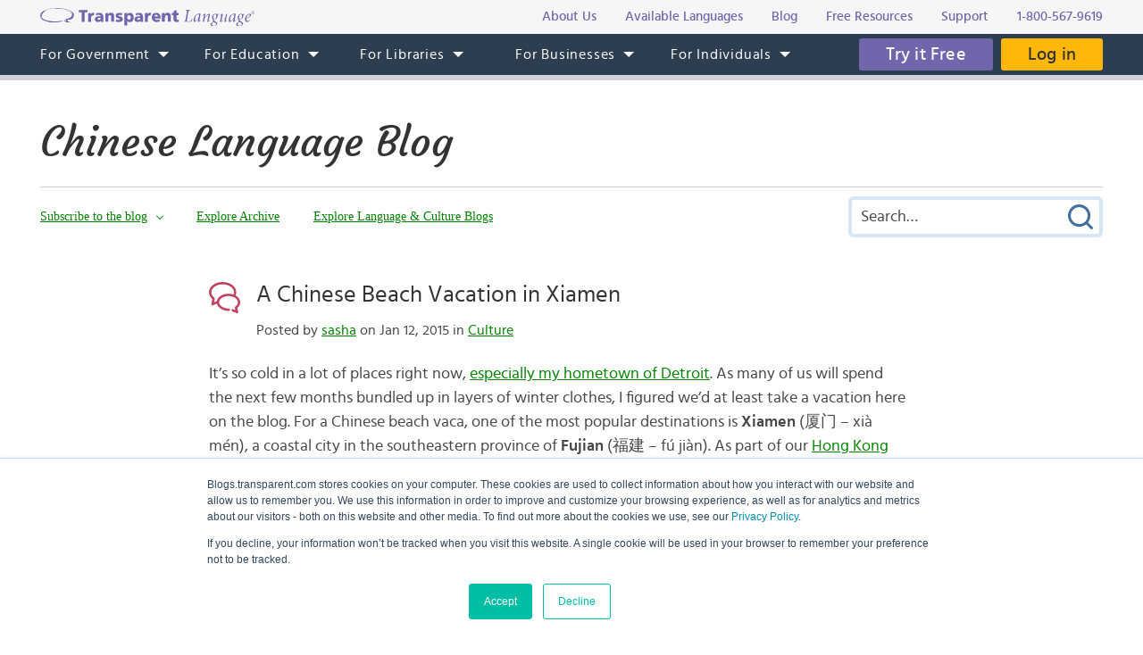

--- FILE ---
content_type: text/html; charset=UTF-8
request_url: https://blogs.transparent.com/chinese/a-chinese-beach-vacation-in-xiamen/
body_size: 14895
content:
<!DOCTYPE html>
<html lang="en">
<head>
<meta charset="UTF-8">
<meta name="viewport" content="width=device-width, initial-scale=1.0">
<link rel="shortcut icon" href="/favicon.ico">
<meta name="google-site-verification" content="_pyKtRT3awFhPNZ9tY-4YGveVxPIcg18Lz8zi7gigHc">
<meta name="pinterest" content="nopin">
<link rel="alternate" type="application/rss+xml" title="RSS 2.0" href="https://feeds.feedblitz.com/chineseblog">
<link rel="pingback" href="https://blogs.transparent.com/chinese/xmlrpc.php">
<meta property="og:type" content="article">
<meta property="og:url" content="https://blogs.transparent.com/chinese/a-chinese-beach-vacation-in-xiamen/">
<meta property="og:title" content="A Chinese Beach Vacation in Xiamen">
<meta name="twitter:image" content="https://blogs.transparent.com/chinese/wp-content/uploads/sites/6/2015/01/Xiamen7.jpg">
<meta name="twitter:site" content="@TLILanguages">
<meta name="twitter:creator" content="@TLILanguages">
<meta name="twitter:card" content="summary_large_image">
<meta property="og:image" content="https://blogs.transparent.com/chinese/wp-content/uploads/sites/6/2015/01/Xiamen7.jpg">
<meta property="og:image:width" content="700">
<meta property="og:image:height" content="438">

<title>A Chinese Beach Vacation in Xiamen | Chinese Language Blog</title>

		<!-- All in One SEO 4.9.1.1 - aioseo.com -->
	<meta name="description" content="Kick the winter blues by taking a beach vacation to the coastal city of Xiamen. Check out Gulangyu island, wander through night markets, and more in this post." />
	<meta name="robots" content="max-image-preview:large" />
	<meta name="author" content="sasha"/>
	<meta name="keywords" content="fujian province,fujian,xiamen,gulangyu,chinese beach,chinese vacation,gulangyu island,night market,street food" />
	<link rel="canonical" href="https://blogs.transparent.com/chinese/a-chinese-beach-vacation-in-xiamen/" />
	<meta name="generator" content="All in One SEO (AIOSEO) 4.9.1.1" />
		<meta property="og:locale" content="en_US" />
		<meta property="og:site_name" content="Chinese Language Blog | Language and Culture of the Chinese-Speaking World" />
		<meta property="og:type" content="article" />
		<meta property="og:title" content="A Chinese Beach Vacation in Xiamen | Chinese Language Blog" />
		<meta property="og:description" content="Kick the winter blues by taking a beach vacation to the coastal city of Xiamen. Check out Gulangyu island, wander through night markets, and more in this post." />
		<meta property="og:url" content="https://blogs.transparent.com/chinese/a-chinese-beach-vacation-in-xiamen/" />
		<meta property="article:published_time" content="2015-01-12T13:00:53+00:00" />
		<meta property="article:modified_time" content="2015-01-12T07:46:21+00:00" />
		<meta name="twitter:card" content="summary_large_image" />
		<meta name="twitter:title" content="A Chinese Beach Vacation in Xiamen | Chinese Language Blog" />
		<meta name="twitter:description" content="Kick the winter blues by taking a beach vacation to the coastal city of Xiamen. Check out Gulangyu island, wander through night markets, and more in this post." />
		<script type="application/ld+json" class="aioseo-schema">
			{"@context":"https:\/\/schema.org","@graph":[{"@type":"Article","@id":"https:\/\/blogs.transparent.com\/chinese\/a-chinese-beach-vacation-in-xiamen\/#article","name":"A Chinese Beach Vacation in Xiamen | Chinese Language Blog","headline":"A Chinese Beach Vacation in Xiamen","author":{"@id":"https:\/\/blogs.transparent.com\/chinese\/author\/sasha\/#author"},"publisher":{"@id":"https:\/\/blogs.transparent.com\/chinese\/#organization"},"image":{"@type":"ImageObject","url":"https:\/\/blogs.transparent.com\/chinese\/wp-content\/uploads\/sites\/6\/2015\/01\/Xiamen7.jpg","width":700,"height":438,"caption":"Cool statues on Gulangyu."},"datePublished":"2015-01-12T09:00:53-04:00","dateModified":"2015-01-12T03:46:21-04:00","inLanguage":"en-US","mainEntityOfPage":{"@id":"https:\/\/blogs.transparent.com\/chinese\/a-chinese-beach-vacation-in-xiamen\/#webpage"},"isPartOf":{"@id":"https:\/\/blogs.transparent.com\/chinese\/a-chinese-beach-vacation-in-xiamen\/#webpage"},"articleSection":"Culture, Chinese beach, Chinese vacation, Fujian, Fujian province, Gulangyu, Gulangyu island, night market, street food, Xiamen"},{"@type":"BreadcrumbList","@id":"https:\/\/blogs.transparent.com\/chinese\/a-chinese-beach-vacation-in-xiamen\/#breadcrumblist","itemListElement":[{"@type":"ListItem","@id":"https:\/\/blogs.transparent.com\/chinese#listItem","position":1,"name":"Home","item":"https:\/\/blogs.transparent.com\/chinese","nextItem":{"@type":"ListItem","@id":"https:\/\/blogs.transparent.com\/chinese\/category\/culture\/#listItem","name":"Culture"}},{"@type":"ListItem","@id":"https:\/\/blogs.transparent.com\/chinese\/category\/culture\/#listItem","position":2,"name":"Culture","item":"https:\/\/blogs.transparent.com\/chinese\/category\/culture\/","nextItem":{"@type":"ListItem","@id":"https:\/\/blogs.transparent.com\/chinese\/a-chinese-beach-vacation-in-xiamen\/#listItem","name":"A Chinese Beach Vacation in Xiamen"},"previousItem":{"@type":"ListItem","@id":"https:\/\/blogs.transparent.com\/chinese#listItem","name":"Home"}},{"@type":"ListItem","@id":"https:\/\/blogs.transparent.com\/chinese\/a-chinese-beach-vacation-in-xiamen\/#listItem","position":3,"name":"A Chinese Beach Vacation in Xiamen","previousItem":{"@type":"ListItem","@id":"https:\/\/blogs.transparent.com\/chinese\/category\/culture\/#listItem","name":"Culture"}}]},{"@type":"Organization","@id":"https:\/\/blogs.transparent.com\/chinese\/#organization","name":"Chinese Language Blog","description":"Language and Culture of the Chinese-Speaking World","url":"https:\/\/blogs.transparent.com\/chinese\/"},{"@type":"Person","@id":"https:\/\/blogs.transparent.com\/chinese\/author\/sasha\/#author","url":"https:\/\/blogs.transparent.com\/chinese\/author\/sasha\/","name":"sasha","image":{"@type":"ImageObject","@id":"https:\/\/blogs.transparent.com\/chinese\/a-chinese-beach-vacation-in-xiamen\/#authorImage","url":"https:\/\/secure.gravatar.com\/avatar\/0a2dc93f50916e4f3c34e0c999de91451954073e0e3e87bf6b514a570630d949?s=96&d=mm&r=g","width":96,"height":96,"caption":"sasha"}},{"@type":"WebPage","@id":"https:\/\/blogs.transparent.com\/chinese\/a-chinese-beach-vacation-in-xiamen\/#webpage","url":"https:\/\/blogs.transparent.com\/chinese\/a-chinese-beach-vacation-in-xiamen\/","name":"A Chinese Beach Vacation in Xiamen | Chinese Language Blog","description":"Kick the winter blues by taking a beach vacation to the coastal city of Xiamen. Check out Gulangyu island, wander through night markets, and more in this post.","inLanguage":"en-US","isPartOf":{"@id":"https:\/\/blogs.transparent.com\/chinese\/#website"},"breadcrumb":{"@id":"https:\/\/blogs.transparent.com\/chinese\/a-chinese-beach-vacation-in-xiamen\/#breadcrumblist"},"author":{"@id":"https:\/\/blogs.transparent.com\/chinese\/author\/sasha\/#author"},"creator":{"@id":"https:\/\/blogs.transparent.com\/chinese\/author\/sasha\/#author"},"image":{"@type":"ImageObject","url":"https:\/\/blogs.transparent.com\/chinese\/wp-content\/uploads\/sites\/6\/2015\/01\/Xiamen7.jpg","@id":"https:\/\/blogs.transparent.com\/chinese\/a-chinese-beach-vacation-in-xiamen\/#mainImage","width":700,"height":438,"caption":"Cool statues on Gulangyu."},"primaryImageOfPage":{"@id":"https:\/\/blogs.transparent.com\/chinese\/a-chinese-beach-vacation-in-xiamen\/#mainImage"},"datePublished":"2015-01-12T09:00:53-04:00","dateModified":"2015-01-12T03:46:21-04:00"},{"@type":"WebSite","@id":"https:\/\/blogs.transparent.com\/chinese\/#website","url":"https:\/\/blogs.transparent.com\/chinese\/","name":"Chinese Language Blog","description":"Language and Culture of the Chinese-Speaking World","inLanguage":"en-US","publisher":{"@id":"https:\/\/blogs.transparent.com\/chinese\/#organization"}}]}
		</script>
		<!-- All in One SEO -->

<link rel="alternate" title="oEmbed (JSON)" type="application/json+oembed" href="https://blogs.transparent.com/chinese/wp-json/oembed/1.0/embed?url=https%3A%2F%2Fblogs.transparent.com%2Fchinese%2Fa-chinese-beach-vacation-in-xiamen%2F" />
<link rel="alternate" title="oEmbed (XML)" type="text/xml+oembed" href="https://blogs.transparent.com/chinese/wp-json/oembed/1.0/embed?url=https%3A%2F%2Fblogs.transparent.com%2Fchinese%2Fa-chinese-beach-vacation-in-xiamen%2F&#038;format=xml" />
<style id='wp-img-auto-sizes-contain-inline-css' type='text/css'>
img:is([sizes=auto i],[sizes^="auto," i]){contain-intrinsic-size:3000px 1500px}
/*# sourceURL=wp-img-auto-sizes-contain-inline-css */
</style>
<link rel='stylesheet' id='scap.flashblock-css' href='https://blogs.transparent.com/chinese/wp-content/plugins/compact-wp-audio-player/css/flashblock.css?ver=6.9' type='text/css' media='all' />
<link rel='stylesheet' id='scap.player-css' href='https://blogs.transparent.com/chinese/wp-content/plugins/compact-wp-audio-player/css/player.css?ver=6.9' type='text/css' media='all' />
<style id='wp-emoji-styles-inline-css' type='text/css'>

	img.wp-smiley, img.emoji {
		display: inline !important;
		border: none !important;
		box-shadow: none !important;
		height: 1em !important;
		width: 1em !important;
		margin: 0 0.07em !important;
		vertical-align: -0.1em !important;
		background: none !important;
		padding: 0 !important;
	}
/*# sourceURL=wp-emoji-styles-inline-css */
</style>
<style id='classic-theme-styles-inline-css' type='text/css'>
/*! This file is auto-generated */
.wp-block-button__link{color:#fff;background-color:#32373c;border-radius:9999px;box-shadow:none;text-decoration:none;padding:calc(.667em + 2px) calc(1.333em + 2px);font-size:1.125em}.wp-block-file__button{background:#32373c;color:#fff;text-decoration:none}
/*# sourceURL=/wp-includes/css/classic-themes.min.css */
</style>
<script type="text/javascript" src="https://blogs.transparent.com/chinese/wp-content/plugins/compact-wp-audio-player/js/soundmanager2-nodebug-jsmin.js?ver=6.9" id="scap.soundmanager2-js"></script>
<script type="text/javascript" src="https://blogs.transparent.com/chinese/wp-includes/js/jquery/jquery.min.js?ver=3.7.1" id="jquery-core-js"></script>
<script type="text/javascript" src="https://blogs.transparent.com/chinese/wp-includes/js/jquery/jquery-migrate.min.js?ver=3.4.1" id="jquery-migrate-js"></script>
<link rel="https://api.w.org/" href="https://blogs.transparent.com/chinese/wp-json/" /><link rel="alternate" title="JSON" type="application/json" href="https://blogs.transparent.com/chinese/wp-json/wp/v2/posts/10686" /><link rel="EditURI" type="application/rsd+xml" title="RSD" href="https://blogs.transparent.com/chinese/xmlrpc.php?rsd" />
<link rel='shortlink' href='https://blogs.transparent.com/chinese/?p=10686' />
<!-- HubSpot WordPress Plugin v11.3.33: embed JS disabled as a portalId has not yet been configured -->
<link rel="stylesheet" type="text/css" href="/css/merged.css">
<script type="text/javascript" src="/js/merged.js"></script>
<script charset="utf-8" src="https://js.hscta.net/cta/current.js"></script>
<!-- Google tag (gtag.js) -->
<script async src="https://www.googletagmanager.com/gtag/js?id=G-FEHPYS9Q9G"></script>
<script>
  window.dataLayer = window.dataLayer || [];
  function gtag(){dataLayer.push(arguments);}
  gtag('js', new Date());

  gtag('config', 'G-FEHPYS9Q9G');
</script>
<style id='global-styles-inline-css' type='text/css'>
:root{--wp--preset--aspect-ratio--square: 1;--wp--preset--aspect-ratio--4-3: 4/3;--wp--preset--aspect-ratio--3-4: 3/4;--wp--preset--aspect-ratio--3-2: 3/2;--wp--preset--aspect-ratio--2-3: 2/3;--wp--preset--aspect-ratio--16-9: 16/9;--wp--preset--aspect-ratio--9-16: 9/16;--wp--preset--color--black: #000000;--wp--preset--color--cyan-bluish-gray: #abb8c3;--wp--preset--color--white: #ffffff;--wp--preset--color--pale-pink: #f78da7;--wp--preset--color--vivid-red: #cf2e2e;--wp--preset--color--luminous-vivid-orange: #ff6900;--wp--preset--color--luminous-vivid-amber: #fcb900;--wp--preset--color--light-green-cyan: #7bdcb5;--wp--preset--color--vivid-green-cyan: #00d084;--wp--preset--color--pale-cyan-blue: #8ed1fc;--wp--preset--color--vivid-cyan-blue: #0693e3;--wp--preset--color--vivid-purple: #9b51e0;--wp--preset--gradient--vivid-cyan-blue-to-vivid-purple: linear-gradient(135deg,rgb(6,147,227) 0%,rgb(155,81,224) 100%);--wp--preset--gradient--light-green-cyan-to-vivid-green-cyan: linear-gradient(135deg,rgb(122,220,180) 0%,rgb(0,208,130) 100%);--wp--preset--gradient--luminous-vivid-amber-to-luminous-vivid-orange: linear-gradient(135deg,rgb(252,185,0) 0%,rgb(255,105,0) 100%);--wp--preset--gradient--luminous-vivid-orange-to-vivid-red: linear-gradient(135deg,rgb(255,105,0) 0%,rgb(207,46,46) 100%);--wp--preset--gradient--very-light-gray-to-cyan-bluish-gray: linear-gradient(135deg,rgb(238,238,238) 0%,rgb(169,184,195) 100%);--wp--preset--gradient--cool-to-warm-spectrum: linear-gradient(135deg,rgb(74,234,220) 0%,rgb(151,120,209) 20%,rgb(207,42,186) 40%,rgb(238,44,130) 60%,rgb(251,105,98) 80%,rgb(254,248,76) 100%);--wp--preset--gradient--blush-light-purple: linear-gradient(135deg,rgb(255,206,236) 0%,rgb(152,150,240) 100%);--wp--preset--gradient--blush-bordeaux: linear-gradient(135deg,rgb(254,205,165) 0%,rgb(254,45,45) 50%,rgb(107,0,62) 100%);--wp--preset--gradient--luminous-dusk: linear-gradient(135deg,rgb(255,203,112) 0%,rgb(199,81,192) 50%,rgb(65,88,208) 100%);--wp--preset--gradient--pale-ocean: linear-gradient(135deg,rgb(255,245,203) 0%,rgb(182,227,212) 50%,rgb(51,167,181) 100%);--wp--preset--gradient--electric-grass: linear-gradient(135deg,rgb(202,248,128) 0%,rgb(113,206,126) 100%);--wp--preset--gradient--midnight: linear-gradient(135deg,rgb(2,3,129) 0%,rgb(40,116,252) 100%);--wp--preset--font-size--small: 13px;--wp--preset--font-size--medium: 20px;--wp--preset--font-size--large: 36px;--wp--preset--font-size--x-large: 42px;--wp--preset--spacing--20: 0.44rem;--wp--preset--spacing--30: 0.67rem;--wp--preset--spacing--40: 1rem;--wp--preset--spacing--50: 1.5rem;--wp--preset--spacing--60: 2.25rem;--wp--preset--spacing--70: 3.38rem;--wp--preset--spacing--80: 5.06rem;--wp--preset--shadow--natural: 6px 6px 9px rgba(0, 0, 0, 0.2);--wp--preset--shadow--deep: 12px 12px 50px rgba(0, 0, 0, 0.4);--wp--preset--shadow--sharp: 6px 6px 0px rgba(0, 0, 0, 0.2);--wp--preset--shadow--outlined: 6px 6px 0px -3px rgb(255, 255, 255), 6px 6px rgb(0, 0, 0);--wp--preset--shadow--crisp: 6px 6px 0px rgb(0, 0, 0);}:where(.is-layout-flex){gap: 0.5em;}:where(.is-layout-grid){gap: 0.5em;}body .is-layout-flex{display: flex;}.is-layout-flex{flex-wrap: wrap;align-items: center;}.is-layout-flex > :is(*, div){margin: 0;}body .is-layout-grid{display: grid;}.is-layout-grid > :is(*, div){margin: 0;}:where(.wp-block-columns.is-layout-flex){gap: 2em;}:where(.wp-block-columns.is-layout-grid){gap: 2em;}:where(.wp-block-post-template.is-layout-flex){gap: 1.25em;}:where(.wp-block-post-template.is-layout-grid){gap: 1.25em;}.has-black-color{color: var(--wp--preset--color--black) !important;}.has-cyan-bluish-gray-color{color: var(--wp--preset--color--cyan-bluish-gray) !important;}.has-white-color{color: var(--wp--preset--color--white) !important;}.has-pale-pink-color{color: var(--wp--preset--color--pale-pink) !important;}.has-vivid-red-color{color: var(--wp--preset--color--vivid-red) !important;}.has-luminous-vivid-orange-color{color: var(--wp--preset--color--luminous-vivid-orange) !important;}.has-luminous-vivid-amber-color{color: var(--wp--preset--color--luminous-vivid-amber) !important;}.has-light-green-cyan-color{color: var(--wp--preset--color--light-green-cyan) !important;}.has-vivid-green-cyan-color{color: var(--wp--preset--color--vivid-green-cyan) !important;}.has-pale-cyan-blue-color{color: var(--wp--preset--color--pale-cyan-blue) !important;}.has-vivid-cyan-blue-color{color: var(--wp--preset--color--vivid-cyan-blue) !important;}.has-vivid-purple-color{color: var(--wp--preset--color--vivid-purple) !important;}.has-black-background-color{background-color: var(--wp--preset--color--black) !important;}.has-cyan-bluish-gray-background-color{background-color: var(--wp--preset--color--cyan-bluish-gray) !important;}.has-white-background-color{background-color: var(--wp--preset--color--white) !important;}.has-pale-pink-background-color{background-color: var(--wp--preset--color--pale-pink) !important;}.has-vivid-red-background-color{background-color: var(--wp--preset--color--vivid-red) !important;}.has-luminous-vivid-orange-background-color{background-color: var(--wp--preset--color--luminous-vivid-orange) !important;}.has-luminous-vivid-amber-background-color{background-color: var(--wp--preset--color--luminous-vivid-amber) !important;}.has-light-green-cyan-background-color{background-color: var(--wp--preset--color--light-green-cyan) !important;}.has-vivid-green-cyan-background-color{background-color: var(--wp--preset--color--vivid-green-cyan) !important;}.has-pale-cyan-blue-background-color{background-color: var(--wp--preset--color--pale-cyan-blue) !important;}.has-vivid-cyan-blue-background-color{background-color: var(--wp--preset--color--vivid-cyan-blue) !important;}.has-vivid-purple-background-color{background-color: var(--wp--preset--color--vivid-purple) !important;}.has-black-border-color{border-color: var(--wp--preset--color--black) !important;}.has-cyan-bluish-gray-border-color{border-color: var(--wp--preset--color--cyan-bluish-gray) !important;}.has-white-border-color{border-color: var(--wp--preset--color--white) !important;}.has-pale-pink-border-color{border-color: var(--wp--preset--color--pale-pink) !important;}.has-vivid-red-border-color{border-color: var(--wp--preset--color--vivid-red) !important;}.has-luminous-vivid-orange-border-color{border-color: var(--wp--preset--color--luminous-vivid-orange) !important;}.has-luminous-vivid-amber-border-color{border-color: var(--wp--preset--color--luminous-vivid-amber) !important;}.has-light-green-cyan-border-color{border-color: var(--wp--preset--color--light-green-cyan) !important;}.has-vivid-green-cyan-border-color{border-color: var(--wp--preset--color--vivid-green-cyan) !important;}.has-pale-cyan-blue-border-color{border-color: var(--wp--preset--color--pale-cyan-blue) !important;}.has-vivid-cyan-blue-border-color{border-color: var(--wp--preset--color--vivid-cyan-blue) !important;}.has-vivid-purple-border-color{border-color: var(--wp--preset--color--vivid-purple) !important;}.has-vivid-cyan-blue-to-vivid-purple-gradient-background{background: var(--wp--preset--gradient--vivid-cyan-blue-to-vivid-purple) !important;}.has-light-green-cyan-to-vivid-green-cyan-gradient-background{background: var(--wp--preset--gradient--light-green-cyan-to-vivid-green-cyan) !important;}.has-luminous-vivid-amber-to-luminous-vivid-orange-gradient-background{background: var(--wp--preset--gradient--luminous-vivid-amber-to-luminous-vivid-orange) !important;}.has-luminous-vivid-orange-to-vivid-red-gradient-background{background: var(--wp--preset--gradient--luminous-vivid-orange-to-vivid-red) !important;}.has-very-light-gray-to-cyan-bluish-gray-gradient-background{background: var(--wp--preset--gradient--very-light-gray-to-cyan-bluish-gray) !important;}.has-cool-to-warm-spectrum-gradient-background{background: var(--wp--preset--gradient--cool-to-warm-spectrum) !important;}.has-blush-light-purple-gradient-background{background: var(--wp--preset--gradient--blush-light-purple) !important;}.has-blush-bordeaux-gradient-background{background: var(--wp--preset--gradient--blush-bordeaux) !important;}.has-luminous-dusk-gradient-background{background: var(--wp--preset--gradient--luminous-dusk) !important;}.has-pale-ocean-gradient-background{background: var(--wp--preset--gradient--pale-ocean) !important;}.has-electric-grass-gradient-background{background: var(--wp--preset--gradient--electric-grass) !important;}.has-midnight-gradient-background{background: var(--wp--preset--gradient--midnight) !important;}.has-small-font-size{font-size: var(--wp--preset--font-size--small) !important;}.has-medium-font-size{font-size: var(--wp--preset--font-size--medium) !important;}.has-large-font-size{font-size: var(--wp--preset--font-size--large) !important;}.has-x-large-font-size{font-size: var(--wp--preset--font-size--x-large) !important;}
/*# sourceURL=global-styles-inline-css */
</style>
</head>
<body x-ms-format-detection="none">

<div class="content-overlay"></div>
<div class="menu-mobile" x-ms-format-detection="none">
	<nav>
		<div class="menu-mobile-fixed">
			<ul class="h-menu h-menu--mb js-menu-mb"></ul>
		</div>
	</nav>
</div>
<header>
	<div class="header-top">
		<div class="wrapper">
			<div class="header-top__inner">
				<a class="logo-text" href="https://www.transparent.com/"><img src="/images/svg/logo-text.svg" alt="Transparent Language"></a>
				<ul class="top-menu js-menu-top">
					<li><a href="https://www.transparent.com/about/?link_source=t_header"><span>About Us</span></a></li>
					<li><a href="https://www.transparent.com/languages#individuals?link_source=t_header"><span>Available Languages</span></a></li>
					<li><a target="_blank" href="https://blogs.transparent.com/language-news/?link_source=t_header"><span>Blog</span></a></li>
					<li><a href="https://www.transparent.com/language-resources/?link_source=t_header"><span>Free Resources</span></a></li>
					<li><a href="https://www.transparent.com/customersupport?link_source=t_header"><span>Support</span></a></li>
					<li><a href="tel:+18005679619" class="top-menu__tel">1-800-567-9619</a></li>
				</ul>
			</div>
		</div>
	</div>
	<div class="header-menu">
		<nav class="wrapper">
			<a class="logo-bubble" href="https://www.transparent.com/"><img src="/images/svg/logo-bubble.svg" alt="Transparent Language"></a>
			<ul class="h-menu h-menu--dt js-menu">
				<li class="h-menu__item has-sub-menu">
					<a href="https://www.transparent.com/government/"><span>For Government</span></a>
					<ul class="h-menu__sub js-dropdown-events">
						<li class="h-menu__sub-item"><a href="https://www.transparent.com/government/"><span>Government Home</span></a></li>
						<li class="h-menu__sub-item"><a href="https://www.transparent.com/government/about-cl-150"><span>CL-150 Platform</span></a></li>
						<li class="h-menu__sub-item"><a target="_blank" href="https://home.transparent.com/cl-150-individual-license-request"><span>CL-150 Individual Licenses</span></a></li>
						<li class="h-menu__sub-item"><a href="https://www.transparent.com/government/reading-and-listening-refresher-course"><span>Refresher Tutoring</span></a></li>
						<li class="h-menu__sub-item"><a href="https://www.transparent.com/government/acquisition"><span>Acquisition</span></a></li>
						<li class="h-menu__sub-item"><a href="https://www.transparent.com/government/sustainment"><span>Sustainment</span></a></li>
						<li class="h-menu__sub-item"><a href="https://www.transparent.com/government/cohorts"><span>CL-150 Cohorts</span></a></li>
						<li class="h-menu__sub-item"><a href="https://www.transparent.com/government/connect"><span>CL-150 Connect</span></a></li>
						<li class="h-menu__sub-item"><a target="_blank" href="https://blogs.transparent.com/cl-150-bulletin/"><span>CL-150 Bulletin</span></a></li>
						<li class="h-menu__sub-item"><a target="_blank" href="https://home.transparent.com/cl-150-training-kit"><span>CL-150 Training</span></a></li>
						<li class="h-menu__sub-item"><a href="https://www.transparent.com/government/contactus"><span>Points of Contact</span></a></li>
						<li class="h-menu__sub-item"><a href="https://www.transparent.com/government/faqs/"><span>FAQs</span></a></li>
					</ul>
				</li>
				<li class="h-menu__item has-sub-menu">
					<a href="https://www.transparent.com/education/"><span>For Education</span></a>
					<ul class="h-menu__sub">
						<li class="h-menu__sub-item"><a href="https://www.transparent.com/education/"><span>Education Home</span></a></li>
						<li class="h-menu__sub-item"><a href="https://www.transparent.com/education/k-12-language-solutions"><span>K-12</span></a></li>
						<li class="h-menu__sub-item"><a href="https://www.transparent.com/education/higher-ed-language-solutions"><span>Higher Education</span></a></li>
						<li class="h-menu__sub-item"><a target="_blank" href="https://home.transparent.com/homeschool"><span>Homeschool</span></a></li>
						<li class="h-menu__sub-item"><a target="_blank" href="https://home.transparent.com/transparent-language-online-for-education-webinars"><span>Webinars</span></a></li>
						<li class="h-menu__sub-item"><a href="https://www.transparent.com/education/how-to-buy"><span>How to Buy</span></a></li>
						<li class="h-menu__sub-item"><a href="https://www.transparent.com/education/free-education-resources"><span>Free Educator Resources</span></a></li>
						<li class="h-menu__sub-item"><a href="https://www.transparent.com/education/faqs/"><span>FAQs</span></a></li>
					</ul>
				</li>
				<li class="h-menu__item has-sub-menu">
					<a href="https://www.transparent.com/libraries/"><span>For Libraries</span></a>
                    <ul class="h-menu__sub js-dropdown-events">
                        <li class="h-menu__sub-item"><a href="https://www.transparent.com/libraries" data-home-event="Transparent Language Online"><span>Transparent Language Online</span></a></li>
                        <li class="h-menu__sub-item">&ensp;&ensp;<a href="https://www.transparent.com/libraries/english-learning" data-home-event="ESOL Collection"><span>ESOL Collection</span></a></li>
                        <li class="h-menu__sub-item">&ensp;&ensp;<a href="https://www.transparent.com/libraries/find-transparent-language-online" data-home-event="Library Availability"><span>Library Availability</span></a></li>
                        <li class="h-menu__sub-item">&ensp;&ensp;<a href="https://home.transparent.com/library-marketing-kit" target="_blank" data-home-event="Marketing Materials"><span>Marketing Materials</span></a></li>
                        <li class="h-menu__sub-item">&ensp;&ensp;<a href="https://home.transparent.com/survival-spanish-for-librarians" target="_blank" data-home-event="Spanish for Librarians"><span>Spanish for Librarians</span></a></li>
                        <li class="h-menu__sub-item">&ensp;&ensp;<a href="https://home.transparent.com/american-sign-language-for-librarians" data-home-event="ASL for Librarians"><span>ASL for Librarians</span></a></li>
                        <li class="h-menu__sub-item"><a href="https://www.transparent.com/libraries/universalclass" data-home-event="UniversalClass"><span>UniversalClass</span></a></li>
                        <li class="h-menu__sub-item">&ensp;&ensp;<a href="https://home.transparent.com/universalclass-library-marketing-kit" data-home-event="Marketing Materials"><span>Marketing Materials</span></a></li>
                        <li class="h-menu__sub-item"><a href="https://www.transparent.com/libraries/how-to-buy" data-home-event="How to Buy"><span>How to Buy</span></a></li>
                        <li class="h-menu__sub-item"><a href="https://www.transparent.com/libraries/faqs" data-home-event="FAQs"><span>FAQs</span></a></li>
                    </ul>
				</li>
				<li class="h-menu__item has-sub-menu">
					<a href="https://www.transparent.com/corporate/"><span>For Businesses</span></a>
					<ul class="h-menu__sub">
						<li class="h-menu__sub-item"><a href="https://www.transparent.com/corporate/"><span>Businesses Home</span></a></li>
						<li class="h-menu__sub-item"><a href="https://www.transparent.com/corporate/tests"><span>Testing</span></a></li>
						<li class="h-menu__sub-item"><a href="https://www.transparent.com/corporate/language-learning-online"><span>Self-Paced Resources</span></a></li>
						<li class="h-menu__sub-item"><a href="https://www.transparent.com/corporate/faqs/"><span>FAQs</span></a></li>
					</ul>
				</li>
				<li class="h-menu__item has-sub-menu">
					<a href="https://www.transparent.com/personal/transparent-language-online"><span>For Individuals</span></a>
					<ul class="h-menu__sub">
						<li class="h-menu__sub-item"><a href="https://www.transparent.com/personal/connect"><span>Private Tutoring</span></a></li>
						<li class="h-menu__sub-item"><a href="https://www.transparent.com/personal/transparent-language-online"><span>Self-guided Courses</span></a></li>
						<li class="h-menu__sub-item"><a href="https://www.transparent.com/libraries/find-transparent-language-online"><span>Library Availability</span></a></li>
						<li class="h-menu__sub-item"><a target="_blank" href="https://home.transparent.com/homeschool"><span>Homeschool</span></a></li>
						<li class="h-menu__sub-item"><a href="https://www.transparent.com/languages#individuals"><span>Available Languages</span></a></li>
					</ul>
				</li>
			</ul>
			<div class="header-menu__btn">
							<span class="cta-wrapper cta-wrapper--try-it-free js-try-it-free-btn">
					<!--HubSpot Call-to-Action Code -->
					<span class="hs-cta-wrapper" id="hs-cta-wrapper-3f3bd4b3-e7a3-4374-a536-702860a7ae7f"><span class="hs-cta-node hs-cta-3f3bd4b3-e7a3-4374-a536-702860a7ae7f" id="hs-cta-3f3bd4b3-e7a3-4374-a536-702860a7ae7f">
						<a class="btn btn--try-it-free" href="https://cta-redirect.hubspot.com/cta/redirect/307322/3f3bd4b3-e7a3-4374-a536-702860a7ae7f" target="_blank" rel="noopener">Try it Free</a>
					</span></span>					<script type="text/javascript">hbspt.cta.load(307322, '3f3bd4b3-e7a3-4374-a536-702860a7ae7f', {"region":"na1"});</script>
					<!-- end HubSpot Call-to-Action Code -->
				</span>
							<a href="https://www.transparent.com/login/" class="btn btn--login">Log in</a>
			</div>
			<div class="menu-btn js-menu-btn" tabindex="0">
				<img src="/images/svg/menu-btn.svg" alt="">
				<span>Menu</span>
			</div>
		</nav>
	</div>
</header>
<div class="content-offset"></div>

<div class="wrapper">
	<div class="blog-title">
		<a href="https://blogs.transparent.com/chinese/">Chinese Language Blog</a>
	</div>
	<div class="blog-top">
		<div class="blog-top__menu-btn js-blog-top-menu-btn" tabindex="0">
			<span class="menu-dismiss"></span>
			<img src="/images/svg/menu-dark.svg" alt="Menu">
		</div>
		<ul class="blog-menu">
						<li class="blog-menu__item has-sub-menu">
				<a class="a-bg-underline" href="#"><span class="bg-underline">Subscribe to the blog</span></a>
				<div class="blog-menu__sub blog-menu__sub--form">
					
<div class="feedblitz-subscribe">
	<div class="feedblitz-message">Thank you! Please check your inbox for your confirmation email.<br>You must click the link in the email to verify your request.</div>
	<form method="post" action="https://app.feedblitz.com/f/f.Fbz?Join" target="_blank" onsubmit="return false;">
		<div class="feedblitz-error"></div>
		<input type="text" name="email" maxlength="64" value="" placeholder="Email Address">
		<input class="btn" type="submit" name="fbzsubscribe" value="Subscribe">
		<input type="hidden" name="email_" value="">
		<input type="hidden" name="email_address" value="">
		<input type="hidden" name="_email" value="">
		<input type="hidden" name="subcf" value="1">
		<input type="hidden" name="cids" value="1">
		<input type="hidden" name="formid" value="F8164">
		<input type="hidden" name="feedid" value="994311">
		<input type="hidden" name="publisherid" value="33980239">
	</form>
</div>

				</div>
			</li>
						<li class="blog-menu__item blog-menu__item--explore has-sub-menu">
				<a class="a-bg-underline" href="#"><span class="bg-underline">Explore</span></a>
				<ul class="blog-menu__sub blog-menu__sub--explore">
					<li><a class="a-bg-underline" href="https://blogs.transparent.com/chinese/archives-and-categories/"><span class="bg-underline">Explore Archive</span></a></li>
					<li><a class="a-bg-underline" target="_blank" href="/"><span class="bg-underline">Explore Language &amp; Culture Blogs</span></a></li>
				</ul>
			</li>
		</ul>
		<div class="blog-search">
			<form method="get" action="https://blogs.transparent.com/chinese/">
	<span class="search-dismiss" tabindex="0"></span>
	<input type="text" name="s" value="" placeholder="Search&hellip;">
	<input type="submit" name="submit" value="Submit Search">
</form>		</div>
		<div class="blog-top__search-btn js-blog-top-search-btn" tabindex="0">
			<img src="/images/svg/search.svg" alt="Search">
		</div>
	</div>
</div>
<main>

<div id="fb-root"></div>
<script>(function(d, s, id) {
	var js, fjs = d.getElementsByTagName(s)[0];
	if (d.getElementById(id)) return;
	js = d.createElement(s); js.id = id;
	js.src = "https://connect.facebook.net/en_US/sdk.js#xfbml=1&version=v2.12";
	fjs.parentNode.insertBefore(js, fjs);
}(document, 'script', 'facebook-jssdk'));</script>
<div class="wrapper post-flex">
	<div class="posts posts--single">
			<div class="post-item clear">
			<h2 class="post-item__head">
				<a href="https://blogs.transparent.com/chinese/a-chinese-beach-vacation-in-xiamen/" rel="bookmark">A Chinese Beach Vacation in Xiamen</a>
								<span class="post-item__date">Posted by <a href="https://blogs.transparent.com/chinese/author/sasha/" title="Posts by sasha" rel="author">sasha</a> on Jan 12, 2015 in <a href="https://blogs.transparent.com/chinese/category/culture/" rel="category tag">Culture</a></span>
							</h2>
			<div class="post-item__entry tmp-hide-img">
				<p>It&#8217;s so cold in a lot of places right now, <a href="https://www.youtube.com/watch?v=aktLRiWXfqg">especially my hometown of Detroit</a>. As many of us will spend the next few months bundled up in layers of winter clothes, I figured we&#8217;d at least take a vacation here on the blog. For a Chinese beach vaca, one of the most popular destinations is <strong>Xiamen</strong> (厦门 &#8211; xià mén), a coastal city in the southeastern province of <strong>Fujian</strong> (福建 &#8211; fú jiàn). As part of our <a title="Hong Kong to Kunming Overland" href="https://blogs.transparent.com/chinese/hong-kong-to-kunming-overland/">Hong Kong to Kunming overland</a> trip, we took a couple of very scenic train rides to get to Xiamen &#8211; first from Shenzhen to Longyan and then on to Xiamen. There are direct trains from Shenzhen, but they tend to sell out early. Making the connection didn&#8217;t bother us, though, as we got to enjoy some incredible scenery on the two rides that we probably wouldn&#8217;t have seen coming direct from Shenzhen.</p>
<div id="attachment_10695" style="width: 710px" class="wp-caption aligncenter post-item__attachment"><img fetchpriority="high" decoding="async" aria-describedby="caption-attachment-10695" class="size-full wp-image-10695" src="https://blogs.transparent.com/chinese/wp-content/uploads/sites/6/2015/01/Xiamen6.jpg" alt="Enjoying the views from the train." width="700" height="438" srcset="https://blogs.transparent.com/chinese/wp-content/uploads/sites/6/2015/01/Xiamen6.jpg 700w, https://blogs.transparent.com/chinese/wp-content/uploads/sites/6/2015/01/Xiamen6-350x219.jpg 350w" sizes="(max-width: 700px) 100vw, 700px" /><p id="caption-attachment-10695" class="wp-caption-text">Enjoying the views from the train.</p></div>
<p>As one of the first Special Economic Zones and an important port city, the name makes sense &#8211; it means &#8220;the gate to the mansion&#8221; and refers to its role as a gateway to China. While much of Fujian remains isolated and less developed, Xiamen has thrived and is a bustling city for both business and tourism. Centered on Xiamen island, there are also four other districts on the mainland plus the small island of <strong>Gulangyu</strong> (鼓浪屿 &#8211; gǔ làng yǔ), our first stop of the trip.</p>
<div id="attachment_10688" style="width: 710px" class="wp-caption aligncenter post-item__attachment"><img decoding="async" aria-describedby="caption-attachment-10688" class="size-full wp-image-10688" src="https://blogs.transparent.com/chinese/wp-content/uploads/sites/6/2015/01/DSC_0936.jpg" alt="A view of the Xiamen skyline." width="700" height="469" srcset="https://blogs.transparent.com/chinese/wp-content/uploads/sites/6/2015/01/DSC_0936.jpg 700w, https://blogs.transparent.com/chinese/wp-content/uploads/sites/6/2015/01/DSC_0936-350x235.jpg 350w" sizes="(max-width: 700px) 100vw, 700px" /><p id="caption-attachment-10688" class="wp-caption-text">A view of the Xiamen skyline from Gulangyu.</p></div>
<p>A short ferry ride takes you over to the island, which is far and away the most popular tourist attraction in Xiamen. After the British victory in the First Opium War, Xiamen (which was then known as Amoy) became one of five treaty ports. The island of Gulangyu was designated as an international settlement, and Brits, French, Japanese, and rich overseas Chinese came here to build consulates, churches, and mansions. While you won&#8217;t find any Europeans living there these days, much of the architecture remains.</p>
<div id="attachment_10687" style="width: 710px" class="wp-caption aligncenter post-item__attachment"><img decoding="async" aria-describedby="caption-attachment-10687" class="size-full wp-image-10687" src="https://blogs.transparent.com/chinese/wp-content/uploads/sites/6/2015/01/DSC_0906.jpg" alt="Take the ferry for a few kuai and a few minutes." width="700" height="469" srcset="https://blogs.transparent.com/chinese/wp-content/uploads/sites/6/2015/01/DSC_0906.jpg 700w, https://blogs.transparent.com/chinese/wp-content/uploads/sites/6/2015/01/DSC_0906-350x235.jpg 350w" sizes="(max-width: 700px) 100vw, 700px" /><p id="caption-attachment-10687" class="wp-caption-text">Take the ferry for a few kuai and a few minutes.</p></div>
<div id="attachment_10692" style="width: 710px" class="wp-caption aligncenter post-item__attachment"><img loading="lazy" decoding="async" aria-describedby="caption-attachment-10692" class="size-full wp-image-10692" src="https://blogs.transparent.com/chinese/wp-content/uploads/sites/6/2015/01/Xiamen3.jpg" alt="Some old architecture on Gulangyu." width="700" height="438" srcset="https://blogs.transparent.com/chinese/wp-content/uploads/sites/6/2015/01/Xiamen3.jpg 700w, https://blogs.transparent.com/chinese/wp-content/uploads/sites/6/2015/01/Xiamen3-350x219.jpg 350w" sizes="auto, (max-width: 700px) 100vw, 700px" /><p id="caption-attachment-10692" class="wp-caption-text">Some old architecture on Gulangyu.</p></div>
<p>There&#8217;s no motorized traffic on the island, making it a nice escape from the usual congested streets of Chinese cities. It&#8217;s walkable, but make sure you stock up on water if it&#8217;s a hot summer day. Head to the right when you get off the ferry and you&#8217;ll be able to enjoy a nice leisurely stroll through plenty of green space. You&#8217;ll also find a couple of funky statues scattered around this part of the island, along with great views of the sea and the city skyline.</p>
<div id="attachment_10691" style="width: 710px" class="wp-caption aligncenter post-item__attachment"><img loading="lazy" decoding="async" aria-describedby="caption-attachment-10691" class="size-full wp-image-10691" src="https://blogs.transparent.com/chinese/wp-content/uploads/sites/6/2015/01/Xiamen2.jpg" alt="The nice, green part of the island." width="700" height="438" srcset="https://blogs.transparent.com/chinese/wp-content/uploads/sites/6/2015/01/Xiamen2.jpg 700w, https://blogs.transparent.com/chinese/wp-content/uploads/sites/6/2015/01/Xiamen2-350x219.jpg 350w" sizes="auto, (max-width: 700px) 100vw, 700px" /><p id="caption-attachment-10691" class="wp-caption-text">The nice, green part of the island.</p></div>
<div id="attachment_10696" style="width: 710px" class="wp-caption aligncenter post-item__attachment"><img loading="lazy" decoding="async" aria-describedby="caption-attachment-10696" class="size-full wp-image-10696" src="https://blogs.transparent.com/chinese/wp-content/uploads/sites/6/2015/01/Xiamen7.jpg" alt="Cool statues on Gulangyu." width="700" height="438" srcset="https://blogs.transparent.com/chinese/wp-content/uploads/sites/6/2015/01/Xiamen7.jpg 700w, https://blogs.transparent.com/chinese/wp-content/uploads/sites/6/2015/01/Xiamen7-350x219.jpg 350w" sizes="auto, (max-width: 700px) 100vw, 700px" /><p id="caption-attachment-10696" class="wp-caption-text">Cool statues on Gulangyu.</p></div>
<p>There are quite a few hotels on the island, so if you&#8217;re up for dragging your luggage along you can just stay here. We opted to just take a day trip, as prices are definitely higher on Gulangyu than over on Xiamen island. To cool off from the hot summer sun, you can take a dip at one of the island&#8217;s beaches. We enjoyed our swim until we noticed some nasty factories pumping out fumes across the sea; at that point we decided to head back to Xiamen to shower as soon as possible. Due to over-inflated prices, we skipped many of the island&#8217;s attractions, such as a viewpoint from atop a rock.</p>
<div id="attachment_10693" style="width: 710px" class="wp-caption aligncenter post-item__attachment"><img loading="lazy" decoding="async" aria-describedby="caption-attachment-10693" class="size-full wp-image-10693" src="https://blogs.transparent.com/chinese/wp-content/uploads/sites/6/2015/01/Xiamen4.jpg" alt="Hotels, beaches, and tourist traps..." width="700" height="438" srcset="https://blogs.transparent.com/chinese/wp-content/uploads/sites/6/2015/01/Xiamen4.jpg 700w, https://blogs.transparent.com/chinese/wp-content/uploads/sites/6/2015/01/Xiamen4-350x219.jpg 350w" sizes="auto, (max-width: 700px) 100vw, 700px" /><p id="caption-attachment-10693" class="wp-caption-text">Hotels, beaches, and tourist traps&#8230;</p></div>
<p>A good place to stay in Xiamen is the <strong>Cengcuoan</strong> (曾厝垵 &#8211; céng cuò ǎn) area. Here you&#8217;ll find a wide variety of accommodations, from budget hostels to high-end hotels. The winding streets are for pedestrians only, so the only traffic you have to worry about are the crowds of cowboy hat wearing, selfie snapping Chinese tourists. We crashed at the Youself Inn (that&#8217;s not a typo, by the way), which was a decent enough hostel for a few nights.</p>
<div id="attachment_10690" style="width: 710px" class="wp-caption aligncenter post-item__attachment"><img loading="lazy" decoding="async" aria-describedby="caption-attachment-10690" class="size-full wp-image-10690" src="https://blogs.transparent.com/chinese/wp-content/uploads/sites/6/2015/01/Xiamen1.jpg" alt="Our hostel in Xiamen." width="700" height="438" srcset="https://blogs.transparent.com/chinese/wp-content/uploads/sites/6/2015/01/Xiamen1.jpg 700w, https://blogs.transparent.com/chinese/wp-content/uploads/sites/6/2015/01/Xiamen1-350x219.jpg 350w" sizes="auto, (max-width: 700px) 100vw, 700px" /><p id="caption-attachment-10690" class="wp-caption-text">Our hostel in Xiamen.</p></div>
<p>There&#8217;s a bustling night market every day of the week, so you can easily spend your entire evening meandering through the maze of stalls. Your usual assortment of tacky, useless junk is everywhere, and there are also tons of delicious things on sticks. If street food isn&#8217;t your bag, you can easily find a restaurant and pig out on fresh seafood.</p>
<div id="attachment_10694" style="width: 710px" class="wp-caption aligncenter post-item__attachment"><img loading="lazy" decoding="async" aria-describedby="caption-attachment-10694" class="size-full wp-image-10694" src="https://blogs.transparent.com/chinese/wp-content/uploads/sites/6/2015/01/Xiamen5.jpg" alt="Wandering through the night market." width="700" height="438" srcset="https://blogs.transparent.com/chinese/wp-content/uploads/sites/6/2015/01/Xiamen5.jpg 700w, https://blogs.transparent.com/chinese/wp-content/uploads/sites/6/2015/01/Xiamen5-350x219.jpg 350w" sizes="auto, (max-width: 700px) 100vw, 700px" /><p id="caption-attachment-10694" class="wp-caption-text">Wandering through the night market.</p></div>
<p>There&#8217;s more to do in Xiamen, including beaches, parks, and temples, so you could easily spend a few days here. Our trip had to move on, though, as the main reason for going to Fujian was to visit the famed <em>tulou</em> villages. Check back in the weeks to come for a few posts, plenty of photos, and a handful of videos about these amazing structures and how to plan a trip there.</p>
			</div>
			<div class="post-item__tags"><strong>Tags:</strong> <a href="https://blogs.transparent.com/chinese/tag/chinese-beach/" rel="tag">Chinese beach</a>, <a href="https://blogs.transparent.com/chinese/tag/chinese-vacation/" rel="tag">Chinese vacation</a>, <a href="https://blogs.transparent.com/chinese/tag/fujian/" rel="tag">Fujian</a>, <a href="https://blogs.transparent.com/chinese/tag/fujian-province/" rel="tag">Fujian province</a>, <a href="https://blogs.transparent.com/chinese/tag/gulangyu/" rel="tag">Gulangyu</a>, <a href="https://blogs.transparent.com/chinese/tag/gulangyu-island/" rel="tag">Gulangyu island</a>, <a href="https://blogs.transparent.com/chinese/tag/night-market/" rel="tag">night market</a>, <a href="https://blogs.transparent.com/chinese/tag/street-food/" rel="tag">street food</a>, <a href="https://blogs.transparent.com/chinese/tag/xiamen/" rel="tag">Xiamen</a></div>					</div>
				<div class="post-cta clear">
			<div class="post-cta__img">
				<img loading="lazy" src="/images/tlo-devices.png" alt="">
			</div>
			<div class="post-cta__text">
				<strong>Keep learning Chinese with us!</strong>
				<p>Build vocabulary, practice pronunciation, and more with Transparent Language Online. Available anytime, anywhere, on any device.</p>
				<div class="post-cta__buttons">
									<span class="cta-wrapper cta-wrapper--try-it-free">
						<!--HubSpot Call-to-Action Code -->
						<span class="hs-cta-wrapper" id="hs-cta-wrapper-3442cc92-9549-454a-9f9d-133351cf36e4"><span class="hs-cta-node hs-cta-3442cc92-9549-454a-9f9d-133351cf36e4" id="hs-cta-3442cc92-9549-454a-9f9d-133351cf36e4">
							<a class="btn btn--try-it-free" href="https://cta-redirect.hubspot.com/cta/redirect/307322/3442cc92-9549-454a-9f9d-133351cf36e4" target="_blank" rel="noopener">Try it Free</a>
						</span></span>						<script type="text/javascript">hbspt.cta.load(307322, '3442cc92-9549-454a-9f9d-133351cf36e4', {"region":"na1"});</script>
						<!-- end HubSpot Call-to-Action Code -->
					</span>
													<span class="cta-wrapper">
						<!--HubSpot Call-to-Action Code -->
						<span class="hs-cta-wrapper" id="hs-cta-wrapper-56de43eb-30f6-4097-bfe1-8f1c9a4e90e5"><span class="hs-cta-node hs-cta-56de43eb-30f6-4097-bfe1-8f1c9a4e90e5" id="hs-cta-56de43eb-30f6-4097-bfe1-8f1c9a4e90e5">
							<a class="btn btn--try-it-free" href="https://cta-redirect.hubspot.com/cta/redirect/307322/56de43eb-30f6-4097-bfe1-8f1c9a4e90e5" target="_blank" rel="noopener">Find it at your Library</a>
						</span></span>						<script type="text/javascript">hbspt.cta.load(307322, '56de43eb-30f6-4097-bfe1-8f1c9a4e90e5', {"region":"na1"});</script>
						<!-- end HubSpot Call-to-Action Code -->
					</span>
								</div>
			</div>
		</div>
		<div class="post-item clear">
			<div class="post-share">
				<span class="post-share__txt">Share this:</span>
				<div class="post-share__list">
					<div class="post-share__item">
						<div class="fb-share-button" data-href="https://blogs.transparent.com/chinese/a-chinese-beach-vacation-in-xiamen/" data-layout="button" data-mobile-iframe="true"><a class="fb-xfbml-parse-ignore" target="_blank" href="https://www.facebook.com/sharer/sharer.php?u=https%3A%2F%2Fblogs.transparent.com%2Fchinese%2Fa-chinese-beach-vacation-in-xiamen%2F&amp;src=sdkpreparse">Share</a></div>
					</div>
					<div class="post-share__item">
						<a href="https://twitter.com/share" class="twitter-share-button" data-url="https://blogs.transparent.com/chinese/a-chinese-beach-vacation-in-xiamen/" data-text="A Chinese Beach Vacation in Xiamen" data-via="TLILanguages">Tweet</a>
						<script>!function(d,s,id){var js,fjs=d.getElementsByTagName(s)[0],p=/^http:/.test(d.location)?'http':'https';if(!d.getElementById(id)){js=d.createElement(s);js.id=id;js.src=p+'://platform.twitter.com/widgets.js';fjs.parentNode.insertBefore(js,fjs);}}(document, 'script', 'twitter-wjs');</script>
					</div>
					<div class="post-share__item">
												<a target="_blank" data-pin-do="buttonPin" data-pin-lang="en" data-pin-color="red" href="https://www.pinterest.com/pin/create/button/?url=https%3A%2F%2Fblogs.transparent.com%2Fchinese%2Fa-chinese-beach-vacation-in-xiamen%2F&amp;media=1&amp;description=A Chinese Beach Vacation in Xiamen"><img src="//assets.pinterest.com/images/pidgets/pinit_fg_en_rect_red_20.png" alt="Pin it"></a>
					</div>
				</div>
			</div>
							<div class="post-item__author"><a href="https://blogs.transparent.com/chinese/author/sasha/" aria-label="Author's Photo"><img alt='' src='https://secure.gravatar.com/avatar/0a2dc93f50916e4f3c34e0c999de91451954073e0e3e87bf6b514a570630d949?s=113&#038;d=mm&#038;r=g' srcset='https://secure.gravatar.com/avatar/0a2dc93f50916e4f3c34e0c999de91451954073e0e3e87bf6b514a570630d949?s=226&#038;d=mm&#038;r=g 2x' class='avatar avatar-113 photo' height='113' width='113' loading='lazy' decoding='async'/></a>
					<h3>About the Author: <a href="https://blogs.transparent.com/chinese/author/sasha/">sasha</a></h3>
					<p>Sasha is an English teacher, writer, photographer, and videographer from the great state of Michigan. Upon graduating from Michigan State University, he moved to China and spent 5+ years living, working, studying, and traveling there. He also studied Indonesian Language &amp; Culture in Bali for a year. He and his wife run the travel blog Grateful Gypsies, and they're currently trying the digital nomad lifestyle across Latin America.</p>
				</div>
						<hr class="post-hr">
				<div id="respond" class="post-item__leave-comment">
		<h3>Leave a comment:</h3>
		<div class="cancel-comment-reply">
			<a rel="nofollow" id="cancel-comment-reply-link" href="/chinese/a-chinese-beach-vacation-in-xiamen/#respond" style="display:none;">Click here to cancel reply.</a>					</div>
					<form id="commentform" action="https://blogs.transparent.com/chinese/wp-comments-post.php" method="post">
							<label for="author">Name:<span>*</span></label>
				<input type="text" name="author" id="author" value="" class="inp-comment">
				<label for="email">Email:<span>*</span>(email will not be published)</label>
				<input type="text" name="email" id="email" value="" class="inp-comment">
							<label for="comment">Comment:</label>
				<textarea name="comment" id="comment" class="ta-comment"></textarea>
				<input type="submit" name="submit" value="Post Comment" class="btn btn--md">
				<input type='hidden' name='comment_post_ID' value='10686' id='comment_post_ID' />
<input type='hidden' name='comment_parent' id='comment_parent' value='0' />
				<p style="display: none;"><input type="hidden" id="akismet_comment_nonce" name="akismet_comment_nonce" value="5276ece331" /></p><p style="display: none !important;" class="akismet-fields-container" data-prefix="ak_"><label>&#916;<textarea name="ak_hp_textarea" cols="45" rows="8" maxlength="100"></textarea></label><input type="hidden" id="ak_js_1" name="ak_js" value="186"/><script>document.getElementById( "ak_js_1" ).setAttribute( "value", ( new Date() ).getTime() );</script></p>			</form>
			</div>
		</div>
					<div class="post-arrow">
			<div class="post-arrow__item post-arrow--left"><a href="https://blogs.transparent.com/chinese/xiamen-travel-video/" rel="prev">Older post</a></div>
			<div class="post-arrow__item post-arrow--right"><a href="https://blogs.transparent.com/chinese/a-guide-to-counting-in-chinese/" rel="next">Newer post</a></div>
		</div>
		</div>
	</div>

</main>
<footer>
	<div class="footer">
		<div class="footer-nav">
			<nav>
				<ul>
					<li><strong>Company</strong></li>
					<li><a href="https://www.transparent.com/about/">About Us</a></li>
					<li><a target="_blank" href="https://blogs.transparent.com/language-news/">Blog</a></li>
					<li><a href="https://www.transparent.com/about/careers.html">Careers</a></li>
				</ul>
				<ul>
					<li><strong>Resources</strong></li>
					<li><a href="https://www.transparent.com/case-studies/">Case Studies</a></li>
					<li><a href="https://www.transparent.com/white-papers/">White Papers</a></li>
					<li><a href="https://www.transparent.com/about/methodology.html">Methodology</a></li>
					<li><a href="https://www.transparent.com/language-resources/">Free Resources</a></li>
					<li><a href="https://www.transparent.com/about/7000-languages.html">7000 Languages Project</a></li>
					<li><a href="https://www.transparent.com/word-of-the-day/">Word of the Day</a></li>
				</ul>
				<ul>
					<li><strong>Support</strong></li>
					<li><a href="https://knowledge.transparent.com">Support</a></li>
					<li><a href="https://www.transparent.com/contactus.html">Contact Us</a></li>
					<li><a href="https://www.transparent.com/guarantee.html">Refund Policy</a></li>
					<li><a href="https://www.transparent.com/about/privacy.html">Privacy Policy</a></li>
					<li><a href="https://www.transparent.com/about/terms.html">Terms &amp; Conditions</a></li>
				</ul>
			</nav>
			<div class="footer-copyright">&copy; 2026 Transparent Language, Inc. All Rights Reserved.</div>
		</div>
		<div class="footer-info">
			<p><strong>Connect with us</strong></p>
            <div class="footer-info__soc-icons">
                <a target="_blank" href="https://www.instagram.com/transparentlanguage/" title="Instagram"><img loading="lazy" src="https://www.transparent.com/hubfs/transparent%20site/assets/images/svg2/instagram-icon.svg" alt="Instagram"></a>
                <a target="_blank" href="https://twitter.com/TLILanguages" title="X (Twitter)"><img loading="lazy" src="https://www.transparent.com/hubfs/transparent%20site/assets/images/svg2/twitter-icon-new.svg" alt="X (Twitter)"></a>
                <a target="_blank" href="https://www.facebook.com/Transparent.Language" title="Facebook"><img loading="lazy" src="https://www.transparent.com/hubfs/transparent%20site/assets/images/svg2/facebook-icon.svg" alt="Facebook"></a>
                <a target="_blank" href="https://www.linkedin.com/company/transparent-language" title="LinkedIn"><img loading="lazy" src="https://www.transparent.com/hubfs/transparent%20site/assets/images/svg2/linkedin-icon.svg" alt="LinkedIn"></a>
                <a target="_blank" href="https://www.youtube.com/user/TransparentLanguage" title="YouTube"><img loading="lazy" src="https://www.transparent.com/hubfs/transparent%20site/assets/images/svg2/youtube-icon.svg" alt="YouTube"></a>
            </div>
			<div class="footer-info__logo"><img loading="lazy" src="/images/svg/tl-logo.svg" alt="Transparent Language"></div>
			<div class="footer-info__addr">
				<div class="footer-info__loc">
					<p>61 Spit Brook Rd, Suite 104,</p>
					<p>Nashua, NH 03060 USA</p>
				</div>
				<p><a href="mailto:info@transparent.com">info@transparent.com</a></p>
				<p>(603) 262-6300</p>
			</div>
			<div class="footer-copyright">&copy; 2026 Transparent Language, Inc. All Rights Reserved.</div>
		</div>
	</div>
</footer>

<style>div#hs-eu-cookie-confirmation div#hs-eu-cookie-confirmation-inner div#hs-en-cookie-confirmation-buttons-area {justify-content: center !important;}</style>

<script type="speculationrules">
{"prefetch":[{"source":"document","where":{"and":[{"href_matches":"/chinese/*"},{"not":{"href_matches":["/chinese/wp-*.php","/chinese/wp-admin/*","/chinese/wp-content/uploads/sites/6/*","/chinese/wp-content/*","/chinese/wp-content/plugins/*","/chinese/wp-content/themes/transparent/*","/chinese/wp-content/themes/coffeebreak/*","/chinese/*\\?(.+)"]}},{"not":{"selector_matches":"a[rel~=\"nofollow\"]"}},{"not":{"selector_matches":".no-prefetch, .no-prefetch a"}}]},"eagerness":"conservative"}]}
</script>

<!-- WP Audio player plugin v1.9.15 - https://www.tipsandtricks-hq.com/wordpress-audio-music-player-plugin-4556/ -->
    <script type="text/javascript">
        soundManager.useFlashBlock = true; // optional - if used, required flashblock.css
        soundManager.url = 'https://blogs.transparent.com/chinese/wp-content/plugins/compact-wp-audio-player/swf/soundmanager2.swf';
        function play_mp3(flg, ids, mp3url, volume, loops)
        {
            //Check the file URL parameter value
            var pieces = mp3url.split("|");
            if (pieces.length > 1) {//We have got an .ogg file too
                mp3file = pieces[0];
                oggfile = pieces[1];
                //set the file URL to be an array with the mp3 and ogg file
                mp3url = new Array(mp3file, oggfile);
            }

            soundManager.createSound({
                id: 'btnplay_' + ids,
                volume: volume,
                url: mp3url
            });

            if (flg == 'play') {
                    soundManager.play('btnplay_' + ids, {
                    onfinish: function() {
                        if (loops == 'true') {
                            loopSound('btnplay_' + ids);
                        }
                        else {
                            document.getElementById('btnplay_' + ids).style.display = 'inline';
                            document.getElementById('btnstop_' + ids).style.display = 'none';
                        }
                    }
                });
            }
            else if (flg == 'stop') {
    //soundManager.stop('btnplay_'+ids);
                soundManager.pause('btnplay_' + ids);
            }
        }
        function show_hide(flag, ids)
        {
            if (flag == 'play') {
                document.getElementById('btnplay_' + ids).style.display = 'none';
                document.getElementById('btnstop_' + ids).style.display = 'inline';
            }
            else if (flag == 'stop') {
                document.getElementById('btnplay_' + ids).style.display = 'inline';
                document.getElementById('btnstop_' + ids).style.display = 'none';
            }
        }
        function loopSound(soundID)
        {
            window.setTimeout(function() {
                soundManager.play(soundID, {onfinish: function() {
                        loopSound(soundID);
                    }});
            }, 1);
        }
        function stop_all_tracks()
        {
            soundManager.stopAll();
            var inputs = document.getElementsByTagName("input");
            for (var i = 0; i < inputs.length; i++) {
                if (inputs[i].id.indexOf("btnplay_") == 0) {
                    inputs[i].style.display = 'inline';//Toggle the play button
                }
                if (inputs[i].id.indexOf("btnstop_") == 0) {
                    inputs[i].style.display = 'none';//Hide the stop button
                }
            }
        }
    </script>
        <script>
    document.addEventListener("DOMContentLoaded", function () {

        // Play buttons
        document.querySelectorAll('input.myButton_play').forEach(function(btn) {
            btn.setAttribute('aria-label', 'Play audio');
            btn.setAttribute('title', 'Play audio');
        });

        // Stop/Pause buttons
        document.querySelectorAll('input.myButton_stop').forEach(function(btn) {
            btn.setAttribute('aria-label', 'Pause audio');
            btn.setAttribute('title', 'Pause audio');
        });

    });
    </script>
    <script type="text/javascript" src="https://blogs.transparent.com/chinese/wp-includes/js/comment-reply.min.js?ver=6.9" id="comment-reply-js" async="async" data-wp-strategy="async" fetchpriority="low"></script>
<script defer type="text/javascript" src="https://blogs.transparent.com/chinese/wp-content/plugins/akismet/_inc/akismet-frontend.js?ver=1765917848" id="akismet-frontend-js"></script>
<script id="wp-emoji-settings" type="application/json">
{"baseUrl":"https://s.w.org/images/core/emoji/17.0.2/72x72/","ext":".png","svgUrl":"https://s.w.org/images/core/emoji/17.0.2/svg/","svgExt":".svg","source":{"concatemoji":"https://blogs.transparent.com/chinese/wp-includes/js/wp-emoji-release.min.js?ver=6.9"}}
</script>
<script type="module">
/* <![CDATA[ */
/*! This file is auto-generated */
const a=JSON.parse(document.getElementById("wp-emoji-settings").textContent),o=(window._wpemojiSettings=a,"wpEmojiSettingsSupports"),s=["flag","emoji"];function i(e){try{var t={supportTests:e,timestamp:(new Date).valueOf()};sessionStorage.setItem(o,JSON.stringify(t))}catch(e){}}function c(e,t,n){e.clearRect(0,0,e.canvas.width,e.canvas.height),e.fillText(t,0,0);t=new Uint32Array(e.getImageData(0,0,e.canvas.width,e.canvas.height).data);e.clearRect(0,0,e.canvas.width,e.canvas.height),e.fillText(n,0,0);const a=new Uint32Array(e.getImageData(0,0,e.canvas.width,e.canvas.height).data);return t.every((e,t)=>e===a[t])}function p(e,t){e.clearRect(0,0,e.canvas.width,e.canvas.height),e.fillText(t,0,0);var n=e.getImageData(16,16,1,1);for(let e=0;e<n.data.length;e++)if(0!==n.data[e])return!1;return!0}function u(e,t,n,a){switch(t){case"flag":return n(e,"\ud83c\udff3\ufe0f\u200d\u26a7\ufe0f","\ud83c\udff3\ufe0f\u200b\u26a7\ufe0f")?!1:!n(e,"\ud83c\udde8\ud83c\uddf6","\ud83c\udde8\u200b\ud83c\uddf6")&&!n(e,"\ud83c\udff4\udb40\udc67\udb40\udc62\udb40\udc65\udb40\udc6e\udb40\udc67\udb40\udc7f","\ud83c\udff4\u200b\udb40\udc67\u200b\udb40\udc62\u200b\udb40\udc65\u200b\udb40\udc6e\u200b\udb40\udc67\u200b\udb40\udc7f");case"emoji":return!a(e,"\ud83e\u1fac8")}return!1}function f(e,t,n,a){let r;const o=(r="undefined"!=typeof WorkerGlobalScope&&self instanceof WorkerGlobalScope?new OffscreenCanvas(300,150):document.createElement("canvas")).getContext("2d",{willReadFrequently:!0}),s=(o.textBaseline="top",o.font="600 32px Arial",{});return e.forEach(e=>{s[e]=t(o,e,n,a)}),s}function r(e){var t=document.createElement("script");t.src=e,t.defer=!0,document.head.appendChild(t)}a.supports={everything:!0,everythingExceptFlag:!0},new Promise(t=>{let n=function(){try{var e=JSON.parse(sessionStorage.getItem(o));if("object"==typeof e&&"number"==typeof e.timestamp&&(new Date).valueOf()<e.timestamp+604800&&"object"==typeof e.supportTests)return e.supportTests}catch(e){}return null}();if(!n){if("undefined"!=typeof Worker&&"undefined"!=typeof OffscreenCanvas&&"undefined"!=typeof URL&&URL.createObjectURL&&"undefined"!=typeof Blob)try{var e="postMessage("+f.toString()+"("+[JSON.stringify(s),u.toString(),c.toString(),p.toString()].join(",")+"));",a=new Blob([e],{type:"text/javascript"});const r=new Worker(URL.createObjectURL(a),{name:"wpTestEmojiSupports"});return void(r.onmessage=e=>{i(n=e.data),r.terminate(),t(n)})}catch(e){}i(n=f(s,u,c,p))}t(n)}).then(e=>{for(const n in e)a.supports[n]=e[n],a.supports.everything=a.supports.everything&&a.supports[n],"flag"!==n&&(a.supports.everythingExceptFlag=a.supports.everythingExceptFlag&&a.supports[n]);var t;a.supports.everythingExceptFlag=a.supports.everythingExceptFlag&&!a.supports.flag,a.supports.everything||((t=a.source||{}).concatemoji?r(t.concatemoji):t.wpemoji&&t.twemoji&&(r(t.twemoji),r(t.wpemoji)))});
//# sourceURL=https://blogs.transparent.com/chinese/wp-includes/js/wp-emoji-loader.min.js
/* ]]> */
</script>
<!-- Start of HubSpot Embed Code -->
<script type="text/javascript" id="hs-script-loader" async defer src="//js.hs-scripts.com/307322.js"></script>
<!-- End of HubSpot Embed Code -->
</body>
</html>
